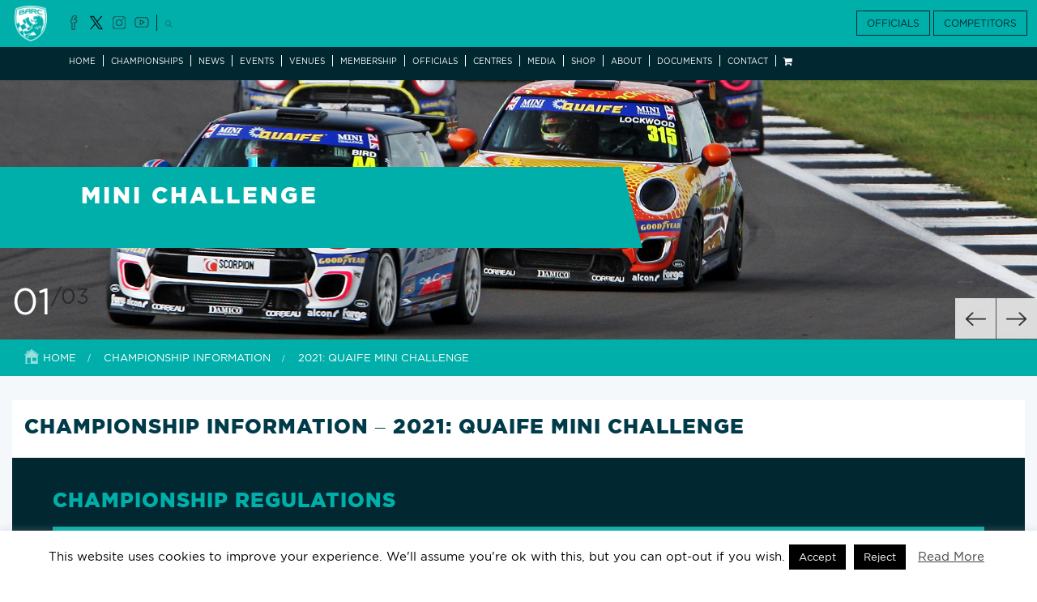

--- FILE ---
content_type: text/html; charset=UTF-8
request_url: https://www.barc.net/championship_informa/quaife-mini-challenge/
body_size: 15598
content:
<!DOCTYPE html>
<html lang="en-GB" class="no-js">
    <head>
        <meta charset="UTF-8">
		<meta name="google-site-verification" content="cA4a8IiGH5rWYI9WQSQqQVw1RGuqqHXfCA0Jv42LROc" />
        <meta name="viewport" content="width=device-width, initial-scale=1, maximum-scale=1" />
        <link rel="profile" href="http://gmpg.org/xfn/11">
        <link rel="pingback" href="https://www.barc.net/xmlrpc.php">
        <link rel="stylesheet" href="https://www.barc.net/wp-content/themes/barc/css/product-one.css">
        <!--[if lt IE 9]>
        <script src="https://www.barc.net/wp-content/themes/twentyfifteen/js/html5.js"></script>
        <![endif]-->
        <script>(function(html){html.className = html.className.replace(/\bno-js\b/,'js')})(document.documentElement);</script>
<title>2021: Quaife MINI CHALLENGE &#8211; Welcome to the BARC</title>
<meta name='robots' content='max-image-preview:large' />
<link rel='dns-prefetch' href='//www.barc.net' />
<link rel='dns-prefetch' href='//maxcdn.bootstrapcdn.com' />
<link rel="alternate" type="application/rss+xml" title="Welcome to the BARC &raquo; Feed" href="https://www.barc.net/feed/" />
<link rel="alternate" type="application/rss+xml" title="Welcome to the BARC &raquo; Comments Feed" href="https://www.barc.net/comments/feed/" />
<link rel="alternate" title="oEmbed (JSON)" type="application/json+oembed" href="https://www.barc.net/wp-json/oembed/1.0/embed?url=https%3A%2F%2Fwww.barc.net%2Fchampionship_informa%2Fquaife-mini-challenge%2F" />
<link rel="alternate" title="oEmbed (XML)" type="text/xml+oembed" href="https://www.barc.net/wp-json/oembed/1.0/embed?url=https%3A%2F%2Fwww.barc.net%2Fchampionship_informa%2Fquaife-mini-challenge%2F&#038;format=xml" />
<style id='wp-img-auto-sizes-contain-inline-css'>
img:is([sizes=auto i],[sizes^="auto," i]){contain-intrinsic-size:3000px 1500px}
/*# sourceURL=wp-img-auto-sizes-contain-inline-css */
</style>
<style id='wp-emoji-styles-inline-css'>

	img.wp-smiley, img.emoji {
		display: inline !important;
		border: none !important;
		box-shadow: none !important;
		height: 1em !important;
		width: 1em !important;
		margin: 0 0.07em !important;
		vertical-align: -0.1em !important;
		background: none !important;
		padding: 0 !important;
	}
/*# sourceURL=wp-emoji-styles-inline-css */
</style>
<link rel='stylesheet' id='wp-block-library-css' href='https://www.barc.net/wp-includes/css/dist/block-library/style.css' media='all' />
<link rel='stylesheet' id='wc-blocks-style-css' href='https://www.barc.net/wp-content/plugins/woocommerce/assets/client/blocks/wc-blocks.css' media='all' />
<style id='global-styles-inline-css'>
:root{--wp--preset--aspect-ratio--square: 1;--wp--preset--aspect-ratio--4-3: 4/3;--wp--preset--aspect-ratio--3-4: 3/4;--wp--preset--aspect-ratio--3-2: 3/2;--wp--preset--aspect-ratio--2-3: 2/3;--wp--preset--aspect-ratio--16-9: 16/9;--wp--preset--aspect-ratio--9-16: 9/16;--wp--preset--color--black: #000000;--wp--preset--color--cyan-bluish-gray: #abb8c3;--wp--preset--color--white: #fff;--wp--preset--color--pale-pink: #f78da7;--wp--preset--color--vivid-red: #cf2e2e;--wp--preset--color--luminous-vivid-orange: #ff6900;--wp--preset--color--luminous-vivid-amber: #fcb900;--wp--preset--color--light-green-cyan: #7bdcb5;--wp--preset--color--vivid-green-cyan: #00d084;--wp--preset--color--pale-cyan-blue: #8ed1fc;--wp--preset--color--vivid-cyan-blue: #0693e3;--wp--preset--color--vivid-purple: #9b51e0;--wp--preset--color--dark-gray: #111;--wp--preset--color--light-gray: #f1f1f1;--wp--preset--color--yellow: #f4ca16;--wp--preset--color--dark-brown: #352712;--wp--preset--color--medium-pink: #e53b51;--wp--preset--color--light-pink: #ffe5d1;--wp--preset--color--dark-purple: #2e2256;--wp--preset--color--purple: #674970;--wp--preset--color--blue-gray: #22313f;--wp--preset--color--bright-blue: #55c3dc;--wp--preset--color--light-blue: #e9f2f9;--wp--preset--gradient--vivid-cyan-blue-to-vivid-purple: linear-gradient(135deg,rgb(6,147,227) 0%,rgb(155,81,224) 100%);--wp--preset--gradient--light-green-cyan-to-vivid-green-cyan: linear-gradient(135deg,rgb(122,220,180) 0%,rgb(0,208,130) 100%);--wp--preset--gradient--luminous-vivid-amber-to-luminous-vivid-orange: linear-gradient(135deg,rgb(252,185,0) 0%,rgb(255,105,0) 100%);--wp--preset--gradient--luminous-vivid-orange-to-vivid-red: linear-gradient(135deg,rgb(255,105,0) 0%,rgb(207,46,46) 100%);--wp--preset--gradient--very-light-gray-to-cyan-bluish-gray: linear-gradient(135deg,rgb(238,238,238) 0%,rgb(169,184,195) 100%);--wp--preset--gradient--cool-to-warm-spectrum: linear-gradient(135deg,rgb(74,234,220) 0%,rgb(151,120,209) 20%,rgb(207,42,186) 40%,rgb(238,44,130) 60%,rgb(251,105,98) 80%,rgb(254,248,76) 100%);--wp--preset--gradient--blush-light-purple: linear-gradient(135deg,rgb(255,206,236) 0%,rgb(152,150,240) 100%);--wp--preset--gradient--blush-bordeaux: linear-gradient(135deg,rgb(254,205,165) 0%,rgb(254,45,45) 50%,rgb(107,0,62) 100%);--wp--preset--gradient--luminous-dusk: linear-gradient(135deg,rgb(255,203,112) 0%,rgb(199,81,192) 50%,rgb(65,88,208) 100%);--wp--preset--gradient--pale-ocean: linear-gradient(135deg,rgb(255,245,203) 0%,rgb(182,227,212) 50%,rgb(51,167,181) 100%);--wp--preset--gradient--electric-grass: linear-gradient(135deg,rgb(202,248,128) 0%,rgb(113,206,126) 100%);--wp--preset--gradient--midnight: linear-gradient(135deg,rgb(2,3,129) 0%,rgb(40,116,252) 100%);--wp--preset--gradient--dark-gray-gradient-gradient: linear-gradient(90deg, rgba(17,17,17,1) 0%, rgba(42,42,42,1) 100%);--wp--preset--gradient--light-gray-gradient: linear-gradient(90deg, rgba(241,241,241,1) 0%, rgba(215,215,215,1) 100%);--wp--preset--gradient--white-gradient: linear-gradient(90deg, rgba(255,255,255,1) 0%, rgba(230,230,230,1) 100%);--wp--preset--gradient--yellow-gradient: linear-gradient(90deg, rgba(244,202,22,1) 0%, rgba(205,168,10,1) 100%);--wp--preset--gradient--dark-brown-gradient: linear-gradient(90deg, rgba(53,39,18,1) 0%, rgba(91,67,31,1) 100%);--wp--preset--gradient--medium-pink-gradient: linear-gradient(90deg, rgba(229,59,81,1) 0%, rgba(209,28,51,1) 100%);--wp--preset--gradient--light-pink-gradient: linear-gradient(90deg, rgba(255,229,209,1) 0%, rgba(255,200,158,1) 100%);--wp--preset--gradient--dark-purple-gradient: linear-gradient(90deg, rgba(46,34,86,1) 0%, rgba(66,48,123,1) 100%);--wp--preset--gradient--purple-gradient: linear-gradient(90deg, rgba(103,73,112,1) 0%, rgba(131,93,143,1) 100%);--wp--preset--gradient--blue-gray-gradient: linear-gradient(90deg, rgba(34,49,63,1) 0%, rgba(52,75,96,1) 100%);--wp--preset--gradient--bright-blue-gradient: linear-gradient(90deg, rgba(85,195,220,1) 0%, rgba(43,180,211,1) 100%);--wp--preset--gradient--light-blue-gradient: linear-gradient(90deg, rgba(233,242,249,1) 0%, rgba(193,218,238,1) 100%);--wp--preset--font-size--small: 13px;--wp--preset--font-size--medium: 20px;--wp--preset--font-size--large: 36px;--wp--preset--font-size--x-large: 42px;--wp--preset--spacing--20: 0.44rem;--wp--preset--spacing--30: 0.67rem;--wp--preset--spacing--40: 1rem;--wp--preset--spacing--50: 1.5rem;--wp--preset--spacing--60: 2.25rem;--wp--preset--spacing--70: 3.38rem;--wp--preset--spacing--80: 5.06rem;--wp--preset--shadow--natural: 6px 6px 9px rgba(0, 0, 0, 0.2);--wp--preset--shadow--deep: 12px 12px 50px rgba(0, 0, 0, 0.4);--wp--preset--shadow--sharp: 6px 6px 0px rgba(0, 0, 0, 0.2);--wp--preset--shadow--outlined: 6px 6px 0px -3px rgb(255, 255, 255), 6px 6px rgb(0, 0, 0);--wp--preset--shadow--crisp: 6px 6px 0px rgb(0, 0, 0);}:where(.is-layout-flex){gap: 0.5em;}:where(.is-layout-grid){gap: 0.5em;}body .is-layout-flex{display: flex;}.is-layout-flex{flex-wrap: wrap;align-items: center;}.is-layout-flex > :is(*, div){margin: 0;}body .is-layout-grid{display: grid;}.is-layout-grid > :is(*, div){margin: 0;}:where(.wp-block-columns.is-layout-flex){gap: 2em;}:where(.wp-block-columns.is-layout-grid){gap: 2em;}:where(.wp-block-post-template.is-layout-flex){gap: 1.25em;}:where(.wp-block-post-template.is-layout-grid){gap: 1.25em;}.has-black-color{color: var(--wp--preset--color--black) !important;}.has-cyan-bluish-gray-color{color: var(--wp--preset--color--cyan-bluish-gray) !important;}.has-white-color{color: var(--wp--preset--color--white) !important;}.has-pale-pink-color{color: var(--wp--preset--color--pale-pink) !important;}.has-vivid-red-color{color: var(--wp--preset--color--vivid-red) !important;}.has-luminous-vivid-orange-color{color: var(--wp--preset--color--luminous-vivid-orange) !important;}.has-luminous-vivid-amber-color{color: var(--wp--preset--color--luminous-vivid-amber) !important;}.has-light-green-cyan-color{color: var(--wp--preset--color--light-green-cyan) !important;}.has-vivid-green-cyan-color{color: var(--wp--preset--color--vivid-green-cyan) !important;}.has-pale-cyan-blue-color{color: var(--wp--preset--color--pale-cyan-blue) !important;}.has-vivid-cyan-blue-color{color: var(--wp--preset--color--vivid-cyan-blue) !important;}.has-vivid-purple-color{color: var(--wp--preset--color--vivid-purple) !important;}.has-black-background-color{background-color: var(--wp--preset--color--black) !important;}.has-cyan-bluish-gray-background-color{background-color: var(--wp--preset--color--cyan-bluish-gray) !important;}.has-white-background-color{background-color: var(--wp--preset--color--white) !important;}.has-pale-pink-background-color{background-color: var(--wp--preset--color--pale-pink) !important;}.has-vivid-red-background-color{background-color: var(--wp--preset--color--vivid-red) !important;}.has-luminous-vivid-orange-background-color{background-color: var(--wp--preset--color--luminous-vivid-orange) !important;}.has-luminous-vivid-amber-background-color{background-color: var(--wp--preset--color--luminous-vivid-amber) !important;}.has-light-green-cyan-background-color{background-color: var(--wp--preset--color--light-green-cyan) !important;}.has-vivid-green-cyan-background-color{background-color: var(--wp--preset--color--vivid-green-cyan) !important;}.has-pale-cyan-blue-background-color{background-color: var(--wp--preset--color--pale-cyan-blue) !important;}.has-vivid-cyan-blue-background-color{background-color: var(--wp--preset--color--vivid-cyan-blue) !important;}.has-vivid-purple-background-color{background-color: var(--wp--preset--color--vivid-purple) !important;}.has-black-border-color{border-color: var(--wp--preset--color--black) !important;}.has-cyan-bluish-gray-border-color{border-color: var(--wp--preset--color--cyan-bluish-gray) !important;}.has-white-border-color{border-color: var(--wp--preset--color--white) !important;}.has-pale-pink-border-color{border-color: var(--wp--preset--color--pale-pink) !important;}.has-vivid-red-border-color{border-color: var(--wp--preset--color--vivid-red) !important;}.has-luminous-vivid-orange-border-color{border-color: var(--wp--preset--color--luminous-vivid-orange) !important;}.has-luminous-vivid-amber-border-color{border-color: var(--wp--preset--color--luminous-vivid-amber) !important;}.has-light-green-cyan-border-color{border-color: var(--wp--preset--color--light-green-cyan) !important;}.has-vivid-green-cyan-border-color{border-color: var(--wp--preset--color--vivid-green-cyan) !important;}.has-pale-cyan-blue-border-color{border-color: var(--wp--preset--color--pale-cyan-blue) !important;}.has-vivid-cyan-blue-border-color{border-color: var(--wp--preset--color--vivid-cyan-blue) !important;}.has-vivid-purple-border-color{border-color: var(--wp--preset--color--vivid-purple) !important;}.has-vivid-cyan-blue-to-vivid-purple-gradient-background{background: var(--wp--preset--gradient--vivid-cyan-blue-to-vivid-purple) !important;}.has-light-green-cyan-to-vivid-green-cyan-gradient-background{background: var(--wp--preset--gradient--light-green-cyan-to-vivid-green-cyan) !important;}.has-luminous-vivid-amber-to-luminous-vivid-orange-gradient-background{background: var(--wp--preset--gradient--luminous-vivid-amber-to-luminous-vivid-orange) !important;}.has-luminous-vivid-orange-to-vivid-red-gradient-background{background: var(--wp--preset--gradient--luminous-vivid-orange-to-vivid-red) !important;}.has-very-light-gray-to-cyan-bluish-gray-gradient-background{background: var(--wp--preset--gradient--very-light-gray-to-cyan-bluish-gray) !important;}.has-cool-to-warm-spectrum-gradient-background{background: var(--wp--preset--gradient--cool-to-warm-spectrum) !important;}.has-blush-light-purple-gradient-background{background: var(--wp--preset--gradient--blush-light-purple) !important;}.has-blush-bordeaux-gradient-background{background: var(--wp--preset--gradient--blush-bordeaux) !important;}.has-luminous-dusk-gradient-background{background: var(--wp--preset--gradient--luminous-dusk) !important;}.has-pale-ocean-gradient-background{background: var(--wp--preset--gradient--pale-ocean) !important;}.has-electric-grass-gradient-background{background: var(--wp--preset--gradient--electric-grass) !important;}.has-midnight-gradient-background{background: var(--wp--preset--gradient--midnight) !important;}.has-small-font-size{font-size: var(--wp--preset--font-size--small) !important;}.has-medium-font-size{font-size: var(--wp--preset--font-size--medium) !important;}.has-large-font-size{font-size: var(--wp--preset--font-size--large) !important;}.has-x-large-font-size{font-size: var(--wp--preset--font-size--x-large) !important;}
/*# sourceURL=global-styles-inline-css */
</style>
<style id='core-block-supports-inline-css'>
/**
 * Core styles: block-supports
 */

/*# sourceURL=core-block-supports-inline-css */
</style>

<style id='classic-theme-styles-inline-css'>
/**
 * These rules are needed for backwards compatibility.
 * They should match the button element rules in the base theme.json file.
 */
.wp-block-button__link {
	color: #ffffff;
	background-color: #32373c;
	border-radius: 9999px; /* 100% causes an oval, but any explicit but really high value retains the pill shape. */

	/* This needs a low specificity so it won't override the rules from the button element if defined in theme.json. */
	box-shadow: none;
	text-decoration: none;

	/* The extra 2px are added to size solids the same as the outline versions.*/
	padding: calc(0.667em + 2px) calc(1.333em + 2px);

	font-size: 1.125em;
}

.wp-block-file__button {
	background: #32373c;
	color: #ffffff;
	text-decoration: none;
}

/*# sourceURL=/wp-includes/css/classic-themes.css */
</style>
<link rel='stylesheet' id='cookie-law-info-css' href='https://www.barc.net/wp-content/plugins/cookie-law-info/legacy/public/css/cookie-law-info-public.css' media='all' />
<link rel='stylesheet' id='cookie-law-info-gdpr-css' href='https://www.barc.net/wp-content/plugins/cookie-law-info/legacy/public/css/cookie-law-info-gdpr.css' media='all' />
<link rel='stylesheet' id='news-css' href='https://www.barc.net/wp-content/plugins/simple-news/css/news.css' media='all' />
<link rel='stylesheet' id='woocommerce-layout-css' href='https://www.barc.net/wp-content/plugins/woocommerce/assets/css/woocommerce-layout.css' media='all' />
<link rel='stylesheet' id='woocommerce-smallscreen-css' href='https://www.barc.net/wp-content/plugins/woocommerce/assets/css/woocommerce-smallscreen.css' media='only screen and (max-width: 768px)' />
<link rel='stylesheet' id='woocommerce-general-css' href='https://www.barc.net/wp-content/plugins/woocommerce/assets/css/woocommerce.css' media='all' />
<style id='woocommerce-inline-inline-css'>
.woocommerce form .form-row .required { visibility: visible; }
/*# sourceURL=woocommerce-inline-inline-css */
</style>
<link rel='stylesheet' id='main-style-css' href='https://www.barc.net/wp-content/themes/twentyfifteen/style.css' media='all' />
<link rel='stylesheet' id='bootstrap-style-css' href='https://www.barc.net/wp-content/themes/barc/css/bootstrap.css' media='all' />
<link rel='stylesheet' id='owl-min-style-css' href='https://www.barc.net/wp-content/themes/barc/css/owl.carousel.css' media='all' />
<link rel='stylesheet' id='child-style-css' href='https://www.barc.net/wp-content/themes/barc/css/style.css?temp=23&#038;ver=6.9' media='all' />
<link rel='stylesheet' id='custom-style-css' href='https://www.barc.net/wp-content/themes/barc/css/custom.css?temp=987654&#038;ver=6.9' media='all' />
<link rel='stylesheet' id='font-awesome-style-css' href='https://maxcdn.bootstrapcdn.com/font-awesome/4.4.0/css/font-awesome.min.css' media='all' />
<link rel='stylesheet' id='fancybox-style-css' href='https://www.barc.net/wp-content/themes/barc/js/fancybox/jquery.fancybox.css?v=2.1.5&#038;ver=6.9' media='all' />
<link rel='stylesheet' id='twentyfifteen-fonts-css' href='https://www.barc.net/wp-content/themes/twentyfifteen/assets/fonts/noto-sans-plus-noto-serif-plus-inconsolata.css' media='all' />
<link rel='stylesheet' id='genericons-css' href='https://www.barc.net/wp-content/themes/twentyfifteen/genericons/genericons.css' media='all' />
<link rel='stylesheet' id='twentyfifteen-style-css' href='https://www.barc.net/wp-content/themes/barc/style.css' media='all' />
<link rel='stylesheet' id='twentyfifteen-block-style-css' href='https://www.barc.net/wp-content/themes/twentyfifteen/css/blocks.css' media='all' />
<script src="https://www.barc.net/wp-includes/js/jquery/jquery.js" id="jquery-core-js"></script>
<script src="https://www.barc.net/wp-includes/js/jquery/jquery-migrate.js" id="jquery-migrate-js"></script>
<script id="cookie-law-info-js-extra">
var Cli_Data = {"nn_cookie_ids":[],"cookielist":[],"non_necessary_cookies":[],"ccpaEnabled":"","ccpaRegionBased":"","ccpaBarEnabled":"","strictlyEnabled":["necessary","obligatoire"],"ccpaType":"gdpr","js_blocking":"","custom_integration":"","triggerDomRefresh":"","secure_cookies":""};
var cli_cookiebar_settings = {"animate_speed_hide":"500","animate_speed_show":"500","background":"#FFF","border":"#b1a6a6c2","border_on":"","button_1_button_colour":"#000","button_1_button_hover":"#000000","button_1_link_colour":"#fff","button_1_as_button":"1","button_1_new_win":"","button_2_button_colour":"#333","button_2_button_hover":"#292929","button_2_link_colour":"#444","button_2_as_button":"","button_2_hidebar":"","button_3_button_colour":"#000","button_3_button_hover":"#000000","button_3_link_colour":"#fff","button_3_as_button":"1","button_3_new_win":"","button_4_button_colour":"#000","button_4_button_hover":"#000000","button_4_link_colour":"#fff","button_4_as_button":"1","button_7_button_colour":"#61a229","button_7_button_hover":"#4e8221","button_7_link_colour":"#fff","button_7_as_button":"1","button_7_new_win":"","font_family":"inherit","header_fix":"","notify_animate_hide":"1","notify_animate_show":"","notify_div_id":"#cookie-law-info-bar","notify_position_horizontal":"right","notify_position_vertical":"bottom","scroll_close":"","scroll_close_reload":"","accept_close_reload":"","reject_close_reload":"","showagain_tab":"1","showagain_background":"#fff","showagain_border":"#000","showagain_div_id":"#cookie-law-info-again","showagain_x_position":"100px","text":"#000","show_once_yn":"","show_once":"10000","logging_on":"","as_popup":"","popup_overlay":"1","bar_heading_text":"","cookie_bar_as":"banner","popup_showagain_position":"bottom-right","widget_position":"left"};
var log_object = {"ajax_url":"https://www.barc.net/wp-admin/admin-ajax.php"};
//# sourceURL=cookie-law-info-js-extra
</script>
<script src="https://www.barc.net/wp-content/plugins/cookie-law-info/legacy/public/js/cookie-law-info-public.js" id="cookie-law-info-js"></script>
<script src="https://www.barc.net/wp-content/plugins/woocommerce/assets/js/jquery-blockui/jquery.blockUI.js" id="wc-jquery-blockui-js" defer data-wp-strategy="defer"></script>
<script id="wc-add-to-cart-js-extra">
var wc_add_to_cart_params = {"ajax_url":"/wp-admin/admin-ajax.php","wc_ajax_url":"/?wc-ajax=%%endpoint%%","i18n_view_cart":"View basket","cart_url":"https://www.barc.net/cart/","is_cart":"","cart_redirect_after_add":"no"};
//# sourceURL=wc-add-to-cart-js-extra
</script>
<script src="https://www.barc.net/wp-content/plugins/woocommerce/assets/js/frontend/add-to-cart.js" id="wc-add-to-cart-js" defer data-wp-strategy="defer"></script>
<script src="https://www.barc.net/wp-content/plugins/woocommerce/assets/js/js-cookie/js.cookie.js" id="wc-js-cookie-js" defer data-wp-strategy="defer"></script>
<script id="woocommerce-js-extra">
var woocommerce_params = {"ajax_url":"/wp-admin/admin-ajax.php","wc_ajax_url":"/?wc-ajax=%%endpoint%%","i18n_password_show":"Show password","i18n_password_hide":"Hide password"};
//# sourceURL=woocommerce-js-extra
</script>
<script src="https://www.barc.net/wp-content/plugins/woocommerce/assets/js/frontend/woocommerce.js" id="woocommerce-js" defer data-wp-strategy="defer"></script>
<script src="https://www.barc.net/wp-content/themes/barc/js/bootstrap.min.js" id="bootstrap-js-js"></script>
<script src="https://www.barc.net/wp-content/themes/barc/js/owl.carousel.js" id="owl-js-js"></script>
<script src="https://www.barc.net/wp-content/themes/barc/js/bootstrap-portfilter.min.js" id="portfilter-js-js"></script>
<script src="https://www.barc.net/wp-content/themes/barc/js/custom.js?a=987654&amp;ver=6.9" id="custom-js-js"></script>
<script src="https://www.barc.net/wp-content/themes/barc/js/fancybox/jquery.fancybox.pack.js?v=2.1.5&amp;ver=6.9" id="fancybox-js-js"></script>
<script id="twentyfifteen-script-js-extra">
var screenReaderText = {"expand":"\u003Cspan class=\"screen-reader-text\"\u003Eexpand child menu\u003C/span\u003E","collapse":"\u003Cspan class=\"screen-reader-text\"\u003Ecollapse child menu\u003C/span\u003E"};
//# sourceURL=twentyfifteen-script-js-extra
</script>
<script src="https://www.barc.net/wp-content/themes/twentyfifteen/js/functions.js" id="twentyfifteen-script-js" defer data-wp-strategy="defer"></script>
<link rel="https://api.w.org/" href="https://www.barc.net/wp-json/" /><link rel="alternate" title="JSON" type="application/json" href="https://www.barc.net/wp-json/wp/v2/championship_informa/11159" /><link rel="EditURI" type="application/rsd+xml" title="RSD" href="https://www.barc.net/xmlrpc.php?rsd" />
<meta name="generator" content="WordPress 6.9" />
<meta name="generator" content="WooCommerce 10.4.3" />
<link rel="canonical" href="https://www.barc.net/championship_informa/quaife-mini-challenge/" />
<link rel='shortlink' href='https://www.barc.net/?p=11159' />

		<!-- GA Google Analytics @ https://m0n.co/ga -->
		<script>
			(function(i,s,o,g,r,a,m){i['GoogleAnalyticsObject']=r;i[r]=i[r]||function(){
			(i[r].q=i[r].q||[]).push(arguments)},i[r].l=1*new Date();a=s.createElement(o),
			m=s.getElementsByTagName(o)[0];a.async=1;a.src=g;m.parentNode.insertBefore(a,m)
			})(window,document,'script','https://www.google-analytics.com/analytics.js','ga');
			ga('create', 'G-EE4SVCLHDL', 'auto');
			ga('set', 'forceSSL', true);
			ga('send', 'pageview');
		</script>

		<noscript><style>.woocommerce-product-gallery{ opacity: 1 !important; }</style></noscript>
	<style>.recentcomments a{display:inline !important;padding:0 !important;margin:0 !important;}</style><link rel="icon" href="https://www.barc.net/wp-content/uploads/2019/04/cropped-BARC-32x32.jpg" sizes="32x32" />
<link rel="icon" href="https://www.barc.net/wp-content/uploads/2019/04/cropped-BARC-192x192.jpg" sizes="192x192" />
<link rel="apple-touch-icon" href="https://www.barc.net/wp-content/uploads/2019/04/cropped-BARC-180x180.jpg" />
<meta name="msapplication-TileImage" content="https://www.barc.net/wp-content/uploads/2019/04/cropped-BARC-270x270.jpg" />
		<style id="wp-custom-css">
			/* Ensure the membership items are centered */
.member_type_item {
    text-align: center; /* Centers all inline elements */
    padding: 20px;
    display: flex;
    flex-direction: column;
    align-items: center;
}

/* Ensure the image is centered */
.member_type_item img {
    display: block;
    margin: 0 auto 15px auto; /* Centers the image horizontally */
    max-width: 100%; /* Ensures responsiveness */
    height: auto;
}

/* Style for section headings */
.member_type_item h5 {
    font-size: 1.8em;
    color: #003366;
    margin-bottom: 10px;
}

/* Ensure proper width and centering for all screen sizes */
.member_type_item {
    width: 100%; /* Makes sure it does not overflow */
    max-width: 350px; /* Keeps a good size on desktop */
    margin: 0 auto; /* Centers the entire block */
}

/* Mobile-specific styling */
@media (max-width: 768px) {
    .member_type_item {
        max-width: 90%; /* Allows more flexible width on smaller screens */
        padding: 15px; /* Adjust padding for smaller screens */
    }

    .col-md-4 {
        flex: 0 0 100%; /* Ensures full width for each membership box */
        max-width: 100%;
    }

    .row {
        justify-content: center; /* Centers items in the row */
        margin-left: 0;
        margin-right: 0;
    }
}
.m_dvider {
    display: none !important;
}
.member_type_item {
    border: none !important;
}

		</style>
		        <script> var STYLESHEET_DIRECTORY_URI = 'https://www.barc.net/wp-content/themes/barc';</script>
        <!-- Global site tag (gtag.js) - Google Analytics -->
        <script async src="https://www.googletagmanager.com/gtag/js?id=UA-22124823-1"></script>
        <script>
                    window.dataLayer = window.dataLayer || [];
                    function gtag() {
                        dataLayer.push(arguments);
                    }
                    gtag('js', new Date());

                    gtag('config', 'UA-22124823-1');
        </script>
		<!-- Global site tag (gtag.js) - Google Analytics -->
		<script async src="https://www.googletagmanager.com/gtag/js?id=UA-21451860-92"></script>
		<script>
		  window.dataLayer = window.dataLayer || [];
		  function gtag(){dataLayer.push(arguments);}
		  gtag('js', new Date());

		  gtag('config', 'UA-21451860-92');
		</script>
		<script async type='text/javascript' src='https://static.klaviyo.com/onsite/js/XiGTa5/klaviyo.js?company_id=XiGTa5'></script>
          <script type="text/javascript">
          //Initialize Klaviyo object on page load
          !function(){if(!window.klaviyo){window._klOnsite=window._klOnsite||[];try{window.klaviyo=new Proxy({},{get:function(n,i){return"push"===i?function(){var n;(n=window._klOnsite).push.apply(n,arguments)}:function(){for(var n=arguments.length,o=new Array(n),w=0;w<n;w++)o[w]=arguments[w];var t="function"==typeof o[o.length-1]?o.pop():void 0,e=new Promise((function(n){window._klOnsite.push([i].concat(o,[function(i){t&&t(i),n(i)}]))}));return e}}})}catch(n){window.klaviyo=window.klaviyo||[],window.klaviyo.push=function(){var n;(n=window._klOnsite).push.apply(n,arguments)}}}}(); </script>
    </head>

    <body class="wp-singular championship_informa-template-default single single-championship_informa postid-11159 wp-embed-responsive wp-theme-twentyfifteen wp-child-theme-barc theme-twentyfifteen woocommerce-no-js">
        <header>
            <div class="nav_sec">
                <div class="container-fluid">
                    <nav class="navbar navbar-default" role="navigation">
                        <div class="navbar-header">
                            <button type="button" class="navbar-toggle" data-toggle="collapse" data-target="#bs-example-navbar-collapse-1">
                                <span class="sr-only">Toggle navigation</span>
                                <span class="icon-bar"></span>
                                <span class="icon-bar"></span>
                                <span class="icon-bar"></span>
                            </button>
                            <a href="https://www.barc.net" class="navbar-brand">
                                                                    <img src="https://www.barc.net/wp-content/uploads/2018/09/logo.png" alt="Welcome to the BARC" />
                                                            </a>
                        </div>
                        <div class="rightside_btn">
                            <ul class="social">
                                                                                                                                            <a target="_blank" href="https://www.facebook.com/BARCHQ/" style="text-decoration:none"><li class="facebook"></li></a>
                                                                            <a target="_blank" href="https://twitter.com/OfficialBARCHQ" style="text-decoration:none"><li class="twitter"></li></a>
                                                                            <a target="_blank" href="https://www.instagram.com/officialbarc/" style="text-decoration:none"><li class="instagram"></li></a>
                                                                            <a target="_blank" href="https://www.youtube.com/channel/UCZf3wEugCbSW3GX9HvjPmRQ" style="text-decoration:none"><li class="youtube"></li></a>
                                                                                                    <a href="#">
                                    <li class="search search_btn"><img src="https://www.barc.net/wp-content/themes/barc/images/search_icon.png" alt="" /></li>
                                </a>
                            </ul>
                            <div class="btn_box">
                                <a target="_blank" href="https://barc.alphatiming.co.uk/users/sign_in" class="btn btn-info">OFFICIALS</a>
                                <a target="_blank" href="/competitor-registration/" class="btn btn-info">COMPETITORS</a>
                            </div>
                        </div>
                        <div class="collapse navbar-collapse" id="bs-example-navbar-collapse-1">
                            <div class="menu-headermenu-container"><ul id="menu-headermenu" class="nav navbar-nav"><li id="menu-item-42" class="menu-item menu-item-type-post_type menu-item-object-page menu-item-home menu-item-42"><a href="https://www.barc.net/">Home</a></li>
<li id="menu-item-44" class="menu-item menu-item-type-post_type menu-item-object-page menu-item-44"><a href="https://www.barc.net/championships/">Championships</a></li>
<li id="menu-item-3448" class="menu-item menu-item-type-post_type menu-item-object-page menu-item-3448"><a href="https://www.barc.net/latest-news/">News</a></li>
<li id="menu-item-3452" class="menu-item menu-item-type-post_type menu-item-object-page menu-item-3452"><a href="https://www.barc.net/events/">Events</a></li>
<li id="menu-item-46" class="menu-item menu-item-type-post_type menu-item-object-page menu-item-46"><a href="https://www.barc.net/venues/">Venues</a></li>
<li id="menu-item-47" class="menu-item menu-item-type-post_type menu-item-object-page menu-item-47"><a href="https://www.barc.net/membership/">Membership</a></li>
<li id="menu-item-48" class="menu-item menu-item-type-post_type menu-item-object-page menu-item-48"><a href="https://www.barc.net/marshals/">Officials</a></li>
<li id="menu-item-1533" class="menu-item menu-item-type-post_type menu-item-object-page menu-item-1533"><a href="https://www.barc.net/barc-centres/">Centres</a></li>
<li id="menu-item-2724" class="menu-item menu-item-type-post_type menu-item-object-page menu-item-2724"><a href="https://www.barc.net/media-2/">Media</a></li>
<li id="menu-item-3330" class="menu-item menu-item-type-post_type menu-item-object-page menu-item-3330"><a href="https://www.barc.net/shop/">Shop</a></li>
<li id="menu-item-51" class="menu-item menu-item-type-post_type menu-item-object-page menu-item-51"><a href="https://www.barc.net/about/">About</a></li>
<li id="menu-item-12384" class="menu-item menu-item-type-post_type menu-item-object-documents menu-item-12384"><a href="https://www.barc.net/documents/barc-hq-documents/">Documents</a></li>
<li id="menu-item-52" class="menu-item menu-item-type-post_type menu-item-object-page menu-item-52"><a href="https://www.barc.net/contact/">Contact</a></li>
<li id="menu-item-12281" class="menu-item menu-item-type-post_type menu-item-object-page menu-item-12281"><a href="https://www.barc.net/cart/"><i class="fa fa-shopping-cart" aria-hidden="true"></i></a></li>
</ul></div>                        </div>

                    </nav>
                </div>
                <div id="search_open" class="search_box_area" style="display:none">
                    <form action="https://www.barc.net" method="GET">
                        <div class="search_box">
                            <input type="text" class="form-control" name="s"value="" placeholder="Search here..." />
                            <button type="submit" class="btn btn-search"><i class="fa fa-search"></i></button>
                        </div>
                    </form>
                </div>
            </div>
        </header>
        <div class="clearfix"></div>

   	        <!--innerpage_slider-->
        <section>
            <div class="innerpage_slider">
                <div class="container-fluid">

                    <div class="main_slider owl-carousel noticebord" data-owl-loop="0">
                                                    <div class="item">
                                <img src="https://www.barc.net/wp-content/uploads/2019/12/Mini-Challenge-2020-1.jpg" alt="" width="100%" />
                                <div class="caption">
                                    <div class="title_blue_bg">MINI CHALLENGE<div class="rightarrow"></div></div>
                                    <div class="number">01<sup>/03</sup></div>
                                </div>
                            </div>
                                                        <div class="item">
                                <img src="https://www.barc.net/wp-content/uploads/2019/12/Mini-Challenge-2020-2.jpg" alt="" width="100%" />
                                <div class="caption">
                                    <div class="title_blue_bg">MINI CHALLENGE<div class="rightarrow"></div></div>
                                    <div class="number">02<sup>/03</sup></div>
                                </div>
                            </div>
                                                        <div class="item">
                                <img src="https://www.barc.net/wp-content/uploads/2019/12/Mini-Challenge-2020-3.jpg" alt="" width="100%" />
                                <div class="caption">
                                    <div class="title_blue_bg">MINI CHALLENGE<div class="rightarrow"></div></div>
                                    <div class="number">03<sup>/03</sup></div>
                                </div>
                            </div>
                                                </div>

                </div>
            </div>
        </section>
        <div class="clearfix"></div>
    

<!--breadcrumb_sec-->
<section>
    <div class="breadcrumb_sec">
        <div class="container-fluid">
            <ol class="breadcrumb">
                <li><a href="https://www.barc.net"><img src="https://www.barc.net/wp-content/themes/barc/images/home_icon.png" alt="" />Home</a></li>
                <li><a href="javascript:;">CHAMPIONSHIP INFORMATION</a></li>
                <li class="active">2021: Quaife MINI CHALLENGE</li>
            </ol>
        </div>
    </div>
</section>
<div class="clearfix"></div>

<section class="top_bg_grey">
	<div class="virtual_noticeboard">
		<div class="container">
			<div class="white_bg_content">
				<h2>CHAMPIONSHIP INFORMATION – 2021: Quaife MINI CHALLENGE</h2>
				<div>
	                <div class="row md_0">
	                    <div class="col-md-7 col-sm-12 pd_0">
	                        <div>
	                            	                        </div>
	                    </div>
	                </div>
	            </div>
	        </div>
		</div>
	</div>
</section>
<section class="bottom_bg_grey">
	<div class="virtual_noticeboard_details">
		<div class="container">
						<div class="odd">
				<h2>Championship Regulations</h2>
				<div class="virtual_noticeboard_section">
					<div class="white_bg_content">
												<div class="row aligned-row">
							<div class="col-md-6 col-sm-8 col-xs-12">
								<div class="border-bottom">
									<h4>MINI CHALLENGE 2021 Sporting Regulations</h4>
								</div>
							</div>
							<div class="col-md-6 col-sm-4 col-xs-12">
								<div class="position_set">
																			<a target="_blank" href="https://www.barc.net/wp-content/uploads/2021/05/2021-Quaife-MINI-CHALLENGE-Regulations-Issue-1-Clean.pdf" class="btn noticeboard btn-download">CLICK TO VIEW</a>
																	</div>
							</div>
						</div>
												<div class="row aligned-row">
							<div class="col-md-6 col-sm-8 col-xs-12">
								<div class="border-bottom">
									<h4>Mini Challenge Bulletin 1 - Published 24 June</h4>
								</div>
							</div>
							<div class="col-md-6 col-sm-4 col-xs-12">
								<div class="position_set">
																			<a target="_blank" href="https://www.barc.net/wp-content/uploads/2021/06/MINI-CHALLENGE-Bulletin-2021-1.pdf" class="btn noticeboard btn-download">CLICK TO VIEW</a>
																	</div>
							</div>
						</div>
											</div>
				</div>
			</div>
									<div class="even">
				<h2>Championship Points</h2>
				<div class="virtual_noticeboard_section">
					<div class="white_bg_content">
												<div class="row aligned-row">
							<div class="col-md-6 col-sm-8 col-xs-12">
								<div class="border-bottom">
									<h4>MINI CHALLENGE 2021 Championship Standings</h4>
								</div>
							</div>
							<div class="col-md-6 col-sm-4 col-xs-12">
								<div class="position_set">
																			<a target="_blank" href="https://www.tsl-timing.com/file/?f=TOCA/2021/214203ptsjcm.pdf" class="btn noticeboard btn-download">CLICK TO VIEW</a>
																	</div>
							</div>
						</div>
											</div>
				</div>
			</div>
									<div class="odd">
				<h2>2021 Events Results</h2>
				<div class="virtual_noticeboard_section">
					<div class="white_bg_content">
												<div class="row aligned-row">
							<div class="col-md-6 col-sm-8 col-xs-12">
								<div class="border-bottom">
									<h4>June 12/13 - Snetterton 300</h4>
								</div>
							</div>
							<div class="col-md-6 col-sm-4 col-xs-12">
								<div class="position_set">
																			<a target="_blank" href="https://www.tsl-timing.com/file/?f=TOCA/2021/212303jcm.pdf" class="btn noticeboard btn-download">CLICK TO VIEW</a>
																	</div>
							</div>
						</div>
												<div class="row aligned-row">
							<div class="col-md-6 col-sm-8 col-xs-12">
								<div class="border-bottom">
									<h4>June 26/27 - Brands Hatch Indy</h4>
								</div>
							</div>
							<div class="col-md-6 col-sm-4 col-xs-12">
								<div class="position_set">
																			<a target="_blank" href="https://www.tsl-timing.com/file/?f=TOCA/2021/212503jcm.pdf" class="btn noticeboard btn-download">CLICK TO VIEW</a>
																	</div>
							</div>
						</div>
												<div class="row aligned-row">
							<div class="col-md-6 col-sm-8 col-xs-12">
								<div class="border-bottom">
									<h4>July 31/August 1 - Oulton Park</h4>
								</div>
							</div>
							<div class="col-md-6 col-sm-4 col-xs-12">
								<div class="position_set">
																			<a target="_blank" href="https://www.tsl-timing.com/file/?f=TOCA/2021/213003jcm.pdf" class="btn noticeboard btn-download">CLICK TO VIEW</a>
																	</div>
							</div>
						</div>
												<div class="row aligned-row">
							<div class="col-md-6 col-sm-8 col-xs-12">
								<div class="border-bottom">
									<h4>August 14/15 - Knockhill</h4>
								</div>
							</div>
							<div class="col-md-6 col-sm-4 col-xs-12">
								<div class="position_set">
																			<a target="_blank" href="https://www.tsl-timing.com/file/?f=TOCA/2021/213203jcm.pdf" class="btn noticeboard btn-download">CLICK TO VIEW</a>
																	</div>
							</div>
						</div>
												<div class="row aligned-row">
							<div class="col-md-6 col-sm-8 col-xs-12">
								<div class="border-bottom">
									<h4>September 18/19 - Croft</h4>
								</div>
							</div>
							<div class="col-md-6 col-sm-4 col-xs-12">
								<div class="position_set">
																			<a target="_blank" href="https://www.tsl-timing.com/file/?f=TOCA/2021/213703jcm.pdf" class="btn noticeboard btn-download">CLICK TO VIEW</a>
																	</div>
							</div>
						</div>
												<div class="row aligned-row">
							<div class="col-md-6 col-sm-8 col-xs-12">
								<div class="border-bottom">
									<h4>October 9/10 - Donington Park</h4>
								</div>
							</div>
							<div class="col-md-6 col-sm-4 col-xs-12">
								<div class="position_set">
																			<a target="_blank" href="https://www.tsl-timing.com/file/?f=TOCA/2021/214003jcm.pdf" class="btn noticeboard btn-download">CLICK TO VIEW</a>
																	</div>
							</div>
						</div>
												<div class="row aligned-row">
							<div class="col-md-6 col-sm-8 col-xs-12">
								<div class="border-bottom">
									<h4>October 23/24 - Brands Hatch Grand Prix</h4>
								</div>
							</div>
							<div class="col-md-6 col-sm-4 col-xs-12">
								<div class="position_set">
																			<a target="_blank" href="https://www.tsl-timing.com/file/?f=TOCA/2021/214203jcm.pdf" class="btn noticeboard btn-download">CLICK TO VIEW</a>
																	</div>
							</div>
						</div>
											</div>
				</div>
			</div>
								</div>
	</div>
</section>


<!--footer-->
<footer>
    <div class="footer_bg">
        <div class="container">
            <div class="row">
                <div class="col-md-2 ">
                    <div class="footer_logo">
                        <a href="https://www.barc.net" class="">
                                                            <img src="https://www.barc.net/wp-content/uploads/2018/09/logo.png" alt="Welcome to the BARC" />
                                                    </a>
                    </div>
                </div>
                <div class="col-md-7">
                    <div class="footer_menu_1_cnt">
                        <h3>NAVIGATION</h3>
                        <div class="menu-footermenu1-container"><ul id="menu-footermenu1" class=""><li id="menu-item-3447" class="menu-item menu-item-type-post_type menu-item-object-page menu-item-3447"><a href="https://www.barc.net/latest-news/">News</a></li>
<li id="menu-item-3453" class="menu-item menu-item-type-post_type menu-item-object-page menu-item-3453"><a href="https://www.barc.net/events/">Events</a></li>
<li id="menu-item-81" class="menu-item menu-item-type-post_type menu-item-object-page menu-item-81"><a href="https://www.barc.net/championships/">Championships</a></li>
<li id="menu-item-2763" class="menu-item menu-item-type-post_type menu-item-object-page menu-item-2763"><a href="https://www.barc.net/venues/">Venues</a></li>
<li id="menu-item-84" class="menu-item menu-item-type-post_type menu-item-object-page menu-item-84"><a href="https://www.barc.net/membership/">Membership</a></li>
<li id="menu-item-85" class="menu-item menu-item-type-post_type menu-item-object-page menu-item-85"><a href="https://www.barc.net/marshals/">Officials</a></li>
<li id="menu-item-2764" class="menu-item menu-item-type-post_type menu-item-object-page menu-item-2764"><a href="https://www.barc.net/barc-centres/">Centres</a></li>
<li id="menu-item-2725" class="menu-item menu-item-type-post_type menu-item-object-page menu-item-2725"><a href="https://www.barc.net/media-2/">Media</a></li>
<li id="menu-item-88" class="menu-item menu-item-type-post_type menu-item-object-page menu-item-88"><a href="https://www.barc.net/about/">About</a></li>
<li id="menu-item-89" class="menu-item menu-item-type-post_type menu-item-object-page menu-item-89"><a href="https://www.barc.net/contact/">Contact</a></li>
</ul></div>                    </div>
                </div>
                <div class="col-md-3">
                    <div class="footer_social_cnt">
                        <h3>CONNECT WITH US</h3>
                        <ul class="social">
                                                                                                                            <a target="_blank" href="https://www.facebook.com/BARCHQ/" style="text-decoration:none"><li class="facebook"></li></a>
                                                                    <a target="_blank" href="https://twitter.com/OfficialBARCHQ" style="text-decoration:none"><li class="twitter"></li></a>
                                                                    <a target="_blank" href="https://www.instagram.com/officialbarc/" style="text-decoration:none"><li class="instagram"></li></a>
                                                                    <a target="_blank" href="https://www.youtube.com/channel/UCZf3wEugCbSW3GX9HvjPmRQ" style="text-decoration:none"><li class="youtube"></li></a>
                                                                                    </ul>
                    </div>
                </div>
            </div>
        </div>
    </div>
    <div class="clearfix"></div>
    <div class="copyright_text">
        <div class="container">
            <p>Copyright @ 2026 British Automobile Racing Club (BARC). All rights reserved<br><a href="https://www.mojomedia.co.uk">CRAFTED BY MOJO</a></p>
        </div>
    </div>
    <script type="text/javascript">
        jQuery(document).ready(function($) {
            get_equal_cont_height('.pd_15');
            jQuery(window).load(function() {
                get_equal_cont_height('.pd_15');
                get_equal_img_height('.image_height');
            });
            jQuery(window).on('resize', function(){
                get_equal_cont_height('.pd_15');
                get_equal_img_height('.image_height');
            });
            function get_equal_cont_height(class_name) {
                if (window.matchMedia('(min-width: 992px)').matches) {
                    jQuery(class_name).removeAttr("style");
                    var heights = jQuery(class_name).map(function() {
                            return jQuery(this).height()
                        }).resize(),
                        maxHeight = Math.max.apply(null, heights);
                    jQuery(class_name).height(maxHeight);
                } else {
                    jQuery(class_name).removeAttr("style")
                }
            }
            get_equal_img_height('.image_height');
            function get_equal_img_height(class_name) {
                if (window.matchMedia('(min-width: 992px)').matches) {
                    jQuery(class_name).removeAttr("style");
                    var heights = jQuery(class_name).map(function() {
                            return jQuery(this).height()
                        }).resize(),
                        maxHeight = Math.max.apply(null, heights);
                    jQuery(class_name).height(maxHeight);
                } else {
                    jQuery(class_name).removeAttr("style")
                }
            }
        });
    </script>
 <div style="overflow:hidden;height:1px;" class="main-link">
<h2>Useful resources (neutral list)</h2>
<ul>
  <li>
    <a href="https://www.crazytime-italia.it/" title="Crazy Time Italia — guida, regole e panoramica" target="_blank">Crazy Time Italia</a>
    — Italian overview: rules, bonuses, wheel layout and local notes.
  </li>
  <li>
    <a href="https://www.crazy-time.uk/" title="Crazy Time UK — rules, segments and Top Slot explained" target="_blank">Crazy Time UK</a>
    — UK-focused primer on mechanics, segments (54) and Top Slot basics.
  </li>
  <li>
    <a href="https://www.crazy-time.uk/demo/" title="Crazy Time UK Demo — free practice mode" target="_blank">Crazy Time Demo</a>
    — practice the flow and volatility with no sign-up or deposit.
  </li>
  <li>
    <a href="https://www.crazy-time.uk/statistics/" title="Crazy Time UK Statistics — segment coverage and bonus appearance rates" target="_blank">Crazy Time Statistics (UK)</a>
    — quick stats and live round context to understand variance (theoretical).
  </li>
  <li>
    <a href="https://www.royalcoins2.com/" title="Royal Coins 2 — features, volatility notes and overview" target="_blank">Royal Coins 2</a>
    — coin-themed slot overview: features, pacing tips for recreational play.
  </li>
  <li>
    <a href="https://www.royalcoins2.com/bonuses/" title="Royal Coins 2 Bonuses — coin features, re-spins and special symbols" target="_blank">Royal Coins 2 — Bonuses</a>
    — how coin features and re-spins interact; what it means for session swings.
  </li>
  <li>
    <a href="https://www.royalcoins2.com/demo/" title="Royal Coins 2 Demo — try free, no registration" target="_blank">Royal Coins 2 — Demo</a>
    — test hit rate and rhythm in a risk-free sandbox.
  </li>
  <li>
    <a href="https://bookofmeme.net/" title="Book of Meme — culture and web trends" target="_blank">Book of Meme Coin</a>
    — culture/trends resource for background reading.
  </li>
  <li>
    <a href="https://www.jetx.es/" title="JetX España — overview and basics" target="_blank">JetX (ES)</a>
    — simple crash/arcade format for comparison with show/slot pacing.
  </li>
</ul>

<h3>Trusted sources (policy & responsible gambling)</h3>
<ul>
  <li>
    <a href="https://www.gamblingcommission.gov.uk/" title="UK Gambling Commission — official guidance and regulations" target="_blank">UK Gambling Commission</a>
    — official UK guidance, regulations and player protections.
  </li>
  <li>
    <a href="https://www.begambleaware.org/" title="BeGambleAware — information and support (18+)" target="_blank">BeGambleAware</a>
    — advice and support for responsible gambling in the UK (18+).
  </li>
  <li>
    <a href="https://www.adm.gov.it/portale/monopoli/giochi" title="ADM (Italia) — regolamentazione ufficiale" target="_blank">ADM (Italia)</a>
    — Italian authority pages on gaming regulation and compliance.
  </li>
</ul>

<p>
  <small>
    Neutral notice: the resources above are for information/education only. Figures such as RTP and hit rates are theoretical and do not predict individual outcomes. Access is intended for adults (18+) and subject to local laws; please use limits and follow responsible-gambling guidance.
  </small>
</p>

</div>	
</footer>
<script type="text/javascript">
    jQuery( document ).ready( function($) {
        if( jQuery('.news_title').length ) {
            get_equal_div_height('.news_title');
        }
        if( jQuery('.noticeboard.btn-download').length ) {
            get_equal_div_width('.noticeboard.btn-download');
        }
    });
    jQuery(window).load(function() {
        if( jQuery('.news_title').length ) {
            get_equal_div_height('.news_title');
        }
        if( jQuery('.noticeboard.btn-download').length ) {
            get_equal_div_width('.noticeboard.btn-download');
        }
    });
    jQuery(window).on('resize', function(){
       if( jQuery('.news_title').length ) {
            get_equal_div_height('.news_title');
        }
        if( jQuery('.noticeboard.btn-download').length ) {
            get_equal_div_width('.noticeboard.btn-download');
        }
    });
    function get_equal_div_height(class_name) {
        if (window.matchMedia('(min-width: 768px)').matches) {
            jQuery(class_name).removeAttr("style");
            var heights = jQuery(class_name).map(function() {
                    return jQuery(this).height()
                }).resize(),
                maxHeight = Math.max.apply(null, heights);
                jQuery(class_name).height(maxHeight);
        } else {
            jQuery(class_name).removeAttr("style");
        }
    }
    function get_equal_div_width(class_name) {
        jQuery(class_name).removeAttr("style");
        var Widths = jQuery(class_name).map(function() {
            return jQuery(this).width()
        }).resize(),
        maxWidth = Math.max.apply(null, Widths);
        jQuery(class_name).width(maxWidth);
    }
</script>
<script type="speculationrules">
{"prefetch":[{"source":"document","where":{"and":[{"href_matches":"/*"},{"not":{"href_matches":["/wp-*.php","/wp-admin/*","/wp-content/uploads/*","/wp-content/*","/wp-content/plugins/*","/wp-content/themes/barc/*","/wp-content/themes/twentyfifteen/*","/*\\?(.+)"]}},{"not":{"selector_matches":"a[rel~=\"nofollow\"]"}},{"not":{"selector_matches":".no-prefetch, .no-prefetch a"}}]},"eagerness":"conservative"}]}
</script>
<!--googleoff: all--><div id="cookie-law-info-bar" data-nosnippet="true"><span>This website uses cookies to improve your experience. We'll assume you're ok with this, but you can opt-out if you wish.<a role='button' data-cli_action="accept" id="cookie_action_close_header" class="medium cli-plugin-button cli-plugin-main-button cookie_action_close_header cli_action_button wt-cli-accept-btn" style="margin:5px">Accept</a><a role='button' id="cookie_action_close_header_reject" class="medium cli-plugin-button cli-plugin-main-button cookie_action_close_header_reject cli_action_button wt-cli-reject-btn" data-cli_action="reject" style="margin:5px">Reject</a> <a href="https://www.barc.net/privacy/" id="CONSTANT_OPEN_URL" target="_blank" class="cli-plugin-main-link" style="margin:5px">Read More</a></span></div><div id="cookie-law-info-again" data-nosnippet="true"><span id="cookie_hdr_showagain">Privacy &amp; Cookies Policy</span></div><div class="cli-modal" data-nosnippet="true" id="cliSettingsPopup" tabindex="-1" role="dialog" aria-labelledby="cliSettingsPopup" aria-hidden="true">
  <div class="cli-modal-dialog" role="document">
	<div class="cli-modal-content cli-bar-popup">
		  <button type="button" class="cli-modal-close" id="cliModalClose">
			<svg class="" viewBox="0 0 24 24"><path d="M19 6.41l-1.41-1.41-5.59 5.59-5.59-5.59-1.41 1.41 5.59 5.59-5.59 5.59 1.41 1.41 5.59-5.59 5.59 5.59 1.41-1.41-5.59-5.59z"></path><path d="M0 0h24v24h-24z" fill="none"></path></svg>
			<span class="wt-cli-sr-only">Close</span>
		  </button>
		  <div class="cli-modal-body">
			<div class="cli-container-fluid cli-tab-container">
	<div class="cli-row">
		<div class="cli-col-12 cli-align-items-stretch cli-px-0">
			<div class="cli-privacy-overview">
				<h4>Privacy Overview</h4>				<div class="cli-privacy-content">
					<div class="cli-privacy-content-text">This website uses cookies to improve your experience while you navigate through the website. Out of these, the cookies that are categorized as necessary are stored on your browser as they are essential for the working of basic functionalities of the website. We also use third-party cookies that help us analyze and understand how you use this website. These cookies will be stored in your browser only with your consent. You also have the option to opt-out of these cookies. But opting out of some of these cookies may affect your browsing experience.</div>
				</div>
				<a class="cli-privacy-readmore" aria-label="Show more" role="button" data-readmore-text="Show more" data-readless-text="Show less"></a>			</div>
		</div>
		<div class="cli-col-12 cli-align-items-stretch cli-px-0 cli-tab-section-container">
												<div class="cli-tab-section">
						<div class="cli-tab-header">
							<a role="button" tabindex="0" class="cli-nav-link cli-settings-mobile" data-target="necessary" data-toggle="cli-toggle-tab">
								Necessary							</a>
															<div class="wt-cli-necessary-checkbox">
									<input type="checkbox" class="cli-user-preference-checkbox"  id="wt-cli-checkbox-necessary" data-id="checkbox-necessary" checked="checked"  />
									<label class="form-check-label" for="wt-cli-checkbox-necessary">Necessary</label>
								</div>
								<span class="cli-necessary-caption">Always Enabled</span>
													</div>
						<div class="cli-tab-content">
							<div class="cli-tab-pane cli-fade" data-id="necessary">
								<div class="wt-cli-cookie-description">
									Necessary cookies are absolutely essential for the website to function properly. This category only includes cookies that ensures basic functionalities and security features of the website. These cookies do not store any personal information.								</div>
							</div>
						</div>
					</div>
																	<div class="cli-tab-section">
						<div class="cli-tab-header">
							<a role="button" tabindex="0" class="cli-nav-link cli-settings-mobile" data-target="non-necessary" data-toggle="cli-toggle-tab">
								Non-necessary							</a>
															<div class="cli-switch">
									<input type="checkbox" id="wt-cli-checkbox-non-necessary" class="cli-user-preference-checkbox"  data-id="checkbox-non-necessary" checked='checked' />
									<label for="wt-cli-checkbox-non-necessary" class="cli-slider" data-cli-enable="Enabled" data-cli-disable="Disabled"><span class="wt-cli-sr-only">Non-necessary</span></label>
								</div>
													</div>
						<div class="cli-tab-content">
							<div class="cli-tab-pane cli-fade" data-id="non-necessary">
								<div class="wt-cli-cookie-description">
									Any cookies that may not be particularly necessary for the website to function and is used specifically to collect user personal data via analytics, ads, other embedded contents are termed as non-necessary cookies. It is mandatory to procure user consent prior to running these cookies on your website.								</div>
							</div>
						</div>
					</div>
										</div>
	</div>
</div>
		  </div>
		  <div class="cli-modal-footer">
			<div class="wt-cli-element cli-container-fluid cli-tab-container">
				<div class="cli-row">
					<div class="cli-col-12 cli-align-items-stretch cli-px-0">
						<div class="cli-tab-footer wt-cli-privacy-overview-actions">
						
															<a id="wt-cli-privacy-save-btn" role="button" tabindex="0" data-cli-action="accept" class="wt-cli-privacy-btn cli_setting_save_button wt-cli-privacy-accept-btn cli-btn">SAVE &amp; ACCEPT</a>
													</div>
						
					</div>
				</div>
			</div>
		</div>
	</div>
  </div>
</div>
<div class="cli-modal-backdrop cli-fade cli-settings-overlay"></div>
<div class="cli-modal-backdrop cli-fade cli-popupbar-overlay"></div>
<!--googleon: all-->	<script>
		(function () {
			var c = document.body.className;
			c = c.replace(/woocommerce-no-js/, 'woocommerce-js');
			document.body.className = c;
		})();
	</script>
	<script src="https://www.barc.net/wp-content/plugins/woocommerce/assets/js/sourcebuster/sourcebuster.js" id="sourcebuster-js-js"></script>
<script id="wc-order-attribution-js-extra">
var wc_order_attribution = {"params":{"lifetime":1.0e-5,"session":30,"base64":false,"ajaxurl":"https://www.barc.net/wp-admin/admin-ajax.php","prefix":"wc_order_attribution_","allowTracking":true},"fields":{"source_type":"current.typ","referrer":"current_add.rf","utm_campaign":"current.cmp","utm_source":"current.src","utm_medium":"current.mdm","utm_content":"current.cnt","utm_id":"current.id","utm_term":"current.trm","utm_source_platform":"current.plt","utm_creative_format":"current.fmt","utm_marketing_tactic":"current.tct","session_entry":"current_add.ep","session_start_time":"current_add.fd","session_pages":"session.pgs","session_count":"udata.vst","user_agent":"udata.uag"}};
//# sourceURL=wc-order-attribution-js-extra
</script>
<script src="https://www.barc.net/wp-content/plugins/woocommerce/assets/js/frontend/order-attribution.js" id="wc-order-attribution-js"></script>
<script id="wp-emoji-settings" type="application/json">
{"baseUrl":"https://s.w.org/images/core/emoji/17.0.2/72x72/","ext":".png","svgUrl":"https://s.w.org/images/core/emoji/17.0.2/svg/","svgExt":".svg","source":{"wpemoji":"https://www.barc.net/wp-includes/js/wp-emoji.js","twemoji":"https://www.barc.net/wp-includes/js/twemoji.js"}}
</script>
<script type="module">
/**
 * @output wp-includes/js/wp-emoji-loader.js
 */

/* eslint-env es6 */

// Note: This is loaded as a script module, so there is no need for an IIFE to prevent pollution of the global scope.

/**
 * Emoji Settings as exported in PHP via _print_emoji_detection_script().
 * @typedef WPEmojiSettings
 * @type {object}
 * @property {?object} source
 * @property {?string} source.concatemoji
 * @property {?string} source.twemoji
 * @property {?string} source.wpemoji
 */

const settings = /** @type {WPEmojiSettings} */ (
	JSON.parse( document.getElementById( 'wp-emoji-settings' ).textContent )
);

// For compatibility with other scripts that read from this global, in particular wp-includes/js/wp-emoji.js (source file: js/_enqueues/wp/emoji.js).
window._wpemojiSettings = settings;

/**
 * Support tests.
 * @typedef SupportTests
 * @type {object}
 * @property {?boolean} flag
 * @property {?boolean} emoji
 */

const sessionStorageKey = 'wpEmojiSettingsSupports';
const tests = [ 'flag', 'emoji' ];

/**
 * Checks whether the browser supports offloading to a Worker.
 *
 * @since 6.3.0
 *
 * @private
 *
 * @returns {boolean}
 */
function supportsWorkerOffloading() {
	return (
		typeof Worker !== 'undefined' &&
		typeof OffscreenCanvas !== 'undefined' &&
		typeof URL !== 'undefined' &&
		URL.createObjectURL &&
		typeof Blob !== 'undefined'
	);
}

/**
 * @typedef SessionSupportTests
 * @type {object}
 * @property {number} timestamp
 * @property {SupportTests} supportTests
 */

/**
 * Get support tests from session.
 *
 * @since 6.3.0
 *
 * @private
 *
 * @returns {?SupportTests} Support tests, or null if not set or older than 1 week.
 */
function getSessionSupportTests() {
	try {
		/** @type {SessionSupportTests} */
		const item = JSON.parse(
			sessionStorage.getItem( sessionStorageKey )
		);
		if (
			typeof item === 'object' &&
			typeof item.timestamp === 'number' &&
			new Date().valueOf() < item.timestamp + 604800 && // Note: Number is a week in seconds.
			typeof item.supportTests === 'object'
		) {
			return item.supportTests;
		}
	} catch ( e ) {}
	return null;
}

/**
 * Persist the supports in session storage.
 *
 * @since 6.3.0
 *
 * @private
 *
 * @param {SupportTests} supportTests Support tests.
 */
function setSessionSupportTests( supportTests ) {
	try {
		/** @type {SessionSupportTests} */
		const item = {
			supportTests: supportTests,
			timestamp: new Date().valueOf()
		};

		sessionStorage.setItem(
			sessionStorageKey,
			JSON.stringify( item )
		);
	} catch ( e ) {}
}

/**
 * Checks if two sets of Emoji characters render the same visually.
 *
 * This is used to determine if the browser is rendering an emoji with multiple data points
 * correctly. set1 is the emoji in the correct form, using a zero-width joiner. set2 is the emoji
 * in the incorrect form, using a zero-width space. If the two sets render the same, then the browser
 * does not support the emoji correctly.
 *
 * This function may be serialized to run in a Worker. Therefore, it cannot refer to variables from the containing
 * scope. Everything must be passed by parameters.
 *
 * @since 4.9.0
 *
 * @private
 *
 * @param {CanvasRenderingContext2D} context 2D Context.
 * @param {string} set1 Set of Emoji to test.
 * @param {string} set2 Set of Emoji to test.
 *
 * @return {boolean} True if the two sets render the same.
 */
function emojiSetsRenderIdentically( context, set1, set2 ) {
	// Cleanup from previous test.
	context.clearRect( 0, 0, context.canvas.width, context.canvas.height );
	context.fillText( set1, 0, 0 );
	const rendered1 = new Uint32Array(
		context.getImageData(
			0,
			0,
			context.canvas.width,
			context.canvas.height
		).data
	);

	// Cleanup from previous test.
	context.clearRect( 0, 0, context.canvas.width, context.canvas.height );
	context.fillText( set2, 0, 0 );
	const rendered2 = new Uint32Array(
		context.getImageData(
			0,
			0,
			context.canvas.width,
			context.canvas.height
		).data
	);

	return rendered1.every( ( rendered2Data, index ) => {
		return rendered2Data === rendered2[ index ];
	} );
}

/**
 * Checks if the center point of a single emoji is empty.
 *
 * This is used to determine if the browser is rendering an emoji with a single data point
 * correctly. The center point of an incorrectly rendered emoji will be empty. A correctly
 * rendered emoji will have a non-zero value at the center point.
 *
 * This function may be serialized to run in a Worker. Therefore, it cannot refer to variables from the containing
 * scope. Everything must be passed by parameters.
 *
 * @since 6.8.2
 *
 * @private
 *
 * @param {CanvasRenderingContext2D} context 2D Context.
 * @param {string} emoji Emoji to test.
 *
 * @return {boolean} True if the center point is empty.
 */
function emojiRendersEmptyCenterPoint( context, emoji ) {
	// Cleanup from previous test.
	context.clearRect( 0, 0, context.canvas.width, context.canvas.height );
	context.fillText( emoji, 0, 0 );

	// Test if the center point (16, 16) is empty (0,0,0,0).
	const centerPoint = context.getImageData(16, 16, 1, 1);
	for ( let i = 0; i < centerPoint.data.length; i++ ) {
		if ( centerPoint.data[ i ] !== 0 ) {
			// Stop checking the moment it's known not to be empty.
			return false;
		}
	}

	return true;
}

/**
 * Determines if the browser properly renders Emoji that Twemoji can supplement.
 *
 * This function may be serialized to run in a Worker. Therefore, it cannot refer to variables from the containing
 * scope. Everything must be passed by parameters.
 *
 * @since 4.2.0
 *
 * @private
 *
 * @param {CanvasRenderingContext2D} context 2D Context.
 * @param {string} type Whether to test for support of "flag" or "emoji".
 * @param {Function} emojiSetsRenderIdentically Reference to emojiSetsRenderIdentically function, needed due to minification.
 * @param {Function} emojiRendersEmptyCenterPoint Reference to emojiRendersEmptyCenterPoint function, needed due to minification.
 *
 * @return {boolean} True if the browser can render emoji, false if it cannot.
 */
function browserSupportsEmoji( context, type, emojiSetsRenderIdentically, emojiRendersEmptyCenterPoint ) {
	let isIdentical;

	switch ( type ) {
		case 'flag':
			/*
			 * Test for Transgender flag compatibility. Added in Unicode 13.
			 *
			 * To test for support, we try to render it, and compare the rendering to how it would look if
			 * the browser doesn't render it correctly (white flag emoji + transgender symbol).
			 */
			isIdentical = emojiSetsRenderIdentically(
				context,
				'\uD83C\uDFF3\uFE0F\u200D\u26A7\uFE0F', // as a zero-width joiner sequence
				'\uD83C\uDFF3\uFE0F\u200B\u26A7\uFE0F' // separated by a zero-width space
			);

			if ( isIdentical ) {
				return false;
			}

			/*
			 * Test for Sark flag compatibility. This is the least supported of the letter locale flags,
			 * so gives us an easy test for full support.
			 *
			 * To test for support, we try to render it, and compare the rendering to how it would look if
			 * the browser doesn't render it correctly ([C] + [Q]).
			 */
			isIdentical = emojiSetsRenderIdentically(
				context,
				'\uD83C\uDDE8\uD83C\uDDF6', // as the sequence of two code points
				'\uD83C\uDDE8\u200B\uD83C\uDDF6' // as the two code points separated by a zero-width space
			);

			if ( isIdentical ) {
				return false;
			}

			/*
			 * Test for English flag compatibility. England is a country in the United Kingdom, it
			 * does not have a two letter locale code but rather a five letter sub-division code.
			 *
			 * To test for support, we try to render it, and compare the rendering to how it would look if
			 * the browser doesn't render it correctly (black flag emoji + [G] + [B] + [E] + [N] + [G]).
			 */
			isIdentical = emojiSetsRenderIdentically(
				context,
				// as the flag sequence
				'\uD83C\uDFF4\uDB40\uDC67\uDB40\uDC62\uDB40\uDC65\uDB40\uDC6E\uDB40\uDC67\uDB40\uDC7F',
				// with each code point separated by a zero-width space
				'\uD83C\uDFF4\u200B\uDB40\uDC67\u200B\uDB40\uDC62\u200B\uDB40\uDC65\u200B\uDB40\uDC6E\u200B\uDB40\uDC67\u200B\uDB40\uDC7F'
			);

			return ! isIdentical;
		case 'emoji':
			/*
			 * Is there a large, hairy, humanoid mythical creature living in the browser?
			 *
			 * To test for Emoji 17.0 support, try to render a new emoji: Hairy Creature.
			 *
			 * The hairy creature emoji is a single code point emoji. Testing for browser
			 * support required testing the center point of the emoji to see if it is empty.
			 *
			 * 0xD83E 0x1FAC8 (\uD83E\u1FAC8) == 🫈 Hairy creature.
			 *
			 * When updating this test, please ensure that the emoji is either a single code point
			 * or switch to using the emojiSetsRenderIdentically function and testing with a zero-width
			 * joiner vs a zero-width space.
			 */
			const notSupported = emojiRendersEmptyCenterPoint( context, '\uD83E\u1FAC8' );
			return ! notSupported;
	}

	return false;
}

/**
 * Checks emoji support tests.
 *
 * This function may be serialized to run in a Worker. Therefore, it cannot refer to variables from the containing
 * scope. Everything must be passed by parameters.
 *
 * @since 6.3.0
 *
 * @private
 *
 * @param {string[]} tests Tests.
 * @param {Function} browserSupportsEmoji Reference to browserSupportsEmoji function, needed due to minification.
 * @param {Function} emojiSetsRenderIdentically Reference to emojiSetsRenderIdentically function, needed due to minification.
 * @param {Function} emojiRendersEmptyCenterPoint Reference to emojiRendersEmptyCenterPoint function, needed due to minification.
 *
 * @return {SupportTests} Support tests.
 */
function testEmojiSupports( tests, browserSupportsEmoji, emojiSetsRenderIdentically, emojiRendersEmptyCenterPoint ) {
	let canvas;
	if (
		typeof WorkerGlobalScope !== 'undefined' &&
		self instanceof WorkerGlobalScope
	) {
		canvas = new OffscreenCanvas( 300, 150 ); // Dimensions are default for HTMLCanvasElement.
	} else {
		canvas = document.createElement( 'canvas' );
	}

	const context = canvas.getContext( '2d', { willReadFrequently: true } );

	/*
	 * Chrome on OS X added native emoji rendering in M41. Unfortunately,
	 * it doesn't work when the font is bolder than 500 weight. So, we
	 * check for bold rendering support to avoid invisible emoji in Chrome.
	 */
	context.textBaseline = 'top';
	context.font = '600 32px Arial';

	const supports = {};
	tests.forEach( ( test ) => {
		supports[ test ] = browserSupportsEmoji( context, test, emojiSetsRenderIdentically, emojiRendersEmptyCenterPoint );
	} );
	return supports;
}

/**
 * Adds a script to the head of the document.
 *
 * @ignore
 *
 * @since 4.2.0
 *
 * @param {string} src The url where the script is located.
 *
 * @return {void}
 */
function addScript( src ) {
	const script = document.createElement( 'script' );
	script.src = src;
	script.defer = true;
	document.head.appendChild( script );
}

settings.supports = {
	everything: true,
	everythingExceptFlag: true
};

// Obtain the emoji support from the browser, asynchronously when possible.
new Promise( ( resolve ) => {
	let supportTests = getSessionSupportTests();
	if ( supportTests ) {
		resolve( supportTests );
		return;
	}

	if ( supportsWorkerOffloading() ) {
		try {
			// Note that the functions are being passed as arguments due to minification.
			const workerScript =
				'postMessage(' +
				testEmojiSupports.toString() +
				'(' +
				[
					JSON.stringify( tests ),
					browserSupportsEmoji.toString(),
					emojiSetsRenderIdentically.toString(),
					emojiRendersEmptyCenterPoint.toString()
				].join( ',' ) +
				'));';
			const blob = new Blob( [ workerScript ], {
				type: 'text/javascript'
			} );
			const worker = new Worker( URL.createObjectURL( blob ), { name: 'wpTestEmojiSupports' } );
			worker.onmessage = ( event ) => {
				supportTests = event.data;
				setSessionSupportTests( supportTests );
				worker.terminate();
				resolve( supportTests );
			};
			return;
		} catch ( e ) {}
	}

	supportTests = testEmojiSupports( tests, browserSupportsEmoji, emojiSetsRenderIdentically, emojiRendersEmptyCenterPoint );
	setSessionSupportTests( supportTests );
	resolve( supportTests );
} )
	// Once the browser emoji support has been obtained from the session, finalize the settings.
	.then( ( supportTests ) => {
		/*
		 * Tests the browser support for flag emojis and other emojis, and adjusts the
		 * support settings accordingly.
		 */
		for ( const test in supportTests ) {
			settings.supports[ test ] = supportTests[ test ];

			settings.supports.everything =
				settings.supports.everything && settings.supports[ test ];

			if ( 'flag' !== test ) {
				settings.supports.everythingExceptFlag =
					settings.supports.everythingExceptFlag &&
					settings.supports[ test ];
			}
		}

		settings.supports.everythingExceptFlag =
			settings.supports.everythingExceptFlag &&
			! settings.supports.flag;

		// When the browser can not render everything we need to load a polyfill.
		if ( ! settings.supports.everything ) {
			const src = settings.source || {};

			if ( src.concatemoji ) {
				addScript( src.concatemoji );
			} else if ( src.wpemoji && src.twemoji ) {
				addScript( src.twemoji );
				addScript( src.wpemoji );
			}
		}
	} );
//# sourceURL=https://www.barc.net/wp-includes/js/wp-emoji-loader.js
</script>
</body>
</html>btn-download

--- FILE ---
content_type: text/css
request_url: https://www.barc.net/wp-content/themes/barc/css/custom.css?temp=987654&ver=6.9
body_size: 2905
content:
@media (max-width:1366px) {
    section .main_slider_sec .rightside_three_photo{padding:0px; margin:0px; height:500px;}
    section .main_slider_sec .item {width:100%; margin: 0 auto; position:relative; height:500px;}
}
@media (max-width:1280px) {
    .container{max-width: 100%; min-width:  100%; margin: auto; overflow: hidden;}
    header .nav_sec .navbar-default .navbar-nav > li > a{padding:14px 16px;}
    section .social_media_sec .social_media_list li .social_ico img {
        width: 52px;
        display: inline-block;
    }
    section .social_media_sec .social_media_list li .social_text {
        font-size: 13px;
    }
    section .social_media_sec .social_media_list {
        text-align: center;
    }
    section .social_media_sec .social_media_list li {
        width: 13.6%;
    }
    section .social_media_sec .social_media_list li .social_ico {
        min-height: 112px;
    }
}

/************ Main **************/

 @media only screen and (max-width: 991px){
    .membership_table { border: 0; }
    .membership_table thead { display: none; }
    .membership_table td .membership_td { padding-left: 50%; }
    .membership_table td {
        display: block;
        text-align: right!important;
        border: 0;
        padding-left: 0 !important;
        padding-right: 0 !important;
    }
    .membership_table td:last-child { border-bottom: 1px solid #ddd; }
    .membership_table td::before {
        content: attr(data-title) " : ";
        font-weight: 700;
        float: left;
        padding-top: 10px;
        word-break: break-all;
        width: 50%;
        text-align: justify;
        padding-right: 10px;
    }

}
@media (max-width: 919px) {
    section .social_media_sec .social_media_list li {
        width: 31%;
    }
}
@media (min-width: 768px) and (max-width: 919px){
    section .main_slider_sec .rightside_three_photo .photo_box{width:33.33%; float:left; height:auto}
}
@media (min-width: 768px) and (max-width: 1480px){
    header .nav_sec{ width:100%; float:left; padding:0; margin:0; position:relative;}
    header .nav_sec .navbar-default .navbar-brand{width:40px; margin:7px 18px}
    header .nav_sec .navbar-nav{margin:10px 0; float:left;}
    header .nav_sec .navbar-default .navbar-nav > li > a{ padding:7px 0px; font-size:10px; color:#fff;  line-height:0; text-transform:uppercase ; margin:0 9px}
    .rightside_btn{float:none; width:100%; text-align:right}
    header .nav_sec .navbar-default .navbar-nav > li > a .fa.fa-shopping-cart { margin-top: -5px;font-size: 12px; }
}
@media (min-width: 768px) and (max-width: 1024px){

    section .main_slider_sec .item{height:auto}
    section .main_slider_sec .rightside_three_photo{height:auto}
    section .main_slider_sec .rightside_three_photo .photo_box .content_photo h4{font-size:14px}
    section .innerpage_slider .item .caption .number, section .main_slider_sec .item .caption .number{display:none}
    section .main_slider_sec .item .caption{top:30%;}
    section .main_slider_sec .item .caption h1{ font-size:30px; line-height:36px}
    section .excitment_sec h2, section .event_sec h2, section .news_sec h2{font-size:30px; line-height:36px;}
    section .calendar_sec, section .excitment_sec, section .news_sec{padding:50px 25px 0px 25px}
    section .calendar_sec ul li, section .event_sec ul li, section .news_sec ul li{width:48%}
    section .event_sec{padding:50px 25px 25px 25px}
    section .excitment_sec iframe{width:100%;}
    footer .footer_bg .footer_logo{margin:0 auto 20px auto}
    section .event_info, section .event_page, section .championship_page{padding:0px 25px 25px 25px}
    section .event_page .da-thumbs li, section .championship_page .da-thumbs li,section .featuring_championship .da-thumbs li {width:31.9%}
    section .innerpage_slider .item .caption .title_blue_bg{padding:10px 20px; width:auto; height:70px; font-size:22px; line-height:26px;}
    section .innerpage_slider .item .caption .title_blue_bg .rightarrow{border-top:70px solid transparent}
    section .event_page .filter_button ul.filter_link, section .championship_page .filter_button ul.filter_link{padding:10px 0}
    section .event_page .filter_button ul.filter_link li, section .championship_page .filter_button ul.filter_link li{padding:0 20px}
    section .event_page h2{font-size:18px}
    .contact_title{font-size:26px; margin:20px 0}
    section .contact_sec{padding:35px 20px}
    section .contact_sec .map_box .map{margin-top:15px}
    section .contact_sec .map_box{padding:25px}
    section .contact_sec .contact_detail_box{border:#00afaa 25px solid; padding:25px}
    section .contact_sec .contact_detail_box h4{font-size:14px; line-height:16px; margin-bottom:5px}
    section .contact_sec .contact_detail_box .box{border-right:none}
    section .contact_sec .contact_detail_box p{font-size:14px; line-height:20px;}
    section .contact_sec .barc_contact_btn{border:#00afaa 25px solid; padding:25px}
    section .contact_sec .map_box h2{font-size:26px; line-height:26px; margin-bottom:20px}
    section .event_perview, section .barc_policy, section .starting_motorsport, section .venues_sec, section .roll_of_honout, section .history_sec{padding:0px 25px 25px 25px}
    section .event_perview h2, section .event_info h2, section .barc_policy h2, section .starting_motorsport h2, section .venues_sec h2, section .roll_of_honout h2, section .history_sec h2{font-size:26px; margin:20px 0}
    section .event_info p, section .history_sec p{margin-bottom:15px}
    section .event_perview .blue_bg .white_bg_content, section .event_info .pd_25, section .barc_policy .blue_bg .white_bg_content, section .history_sec .white_bg_content, section .starting_motorsport .blue_bg .white_bg_content, section .venues_sec .blue_bg .white_bg_content, section .roll_of_honout .blue_bg .white_bg_content{padding:15px 15px 1px 15px; }
    section .barc_policy .btn-download, section .roll_of_honout .btn-download{margin-bottom:15px;}
    section .venues_sec .md_80{margin-bottom:20px}
    section .venues_sec .map{float:none; margin:0 auto 20px auto}
    section .barc_policy p{min-height:auto}
    section .event_info .event_logo{margin:0 auto}
    section .event_info ul{width:100%}
    section .event_info ul li{float:left; width:33.33%;}
    section .barc_policy .blue_bg, section .starting_motorsport .blue_bg, section .venues_sec .blue_bg, section .roll_of_honout .blue_bg, section .event_perview .blue_bg{padding:15px}
    section .event_info ul.social{width:100%}
    section .championship_info h2{font-size:30px; line-height:36px;}
    section .championship_info{padding:0px 25px 25px 25px}
    section .championship_info .pd_10{padding:20px !important; border-top:#ccc 1px solid}
}
@media (min-width: 768px) and (max-width: 870px) {
    header .nav_sec .navbar-default .navbar-nav > li > a{ font-size:8px; }
}

@media (max-width: 767px) {
    html { -webkit-text-size-adjust:none;}
    .container{ width:93%; margin:0 auto; padding:0;}
    header{position:relative;}
    header .nav_sec{ width:100%; float:left; padding:0; margin:0; background:#012831; position:relative;}
    header .nav_sec .navbar-default .navbar-brand{ width:50px }
    header .nav_sec .navbar-default .navbar-brand img{width:100%; margin:0px;}
    header .nav_sec .navbar-default{ padding:0px;}
    header .nav_sec .navbar-default .navbar-nav > li{border:none}
    .navbar-default .navbar-toggle{ background:none; border-color:transparent; border-radius:0; margin-top:18px; margin-right: 0px;}
    .navbar-default .navbar-toggle .icon-bar{ background:#fff;}
    .navbar-default .navbar-toggle:hover, .navbar-default .navbar-toggle:focus{ background:none;}
    header .nav_sec .navbar-nav{ float:none; margin:0px;}
    header .nav_sec .navbar-default .navbar-nav > li > a{  font-size:14px; border-radius:0px; color:#fff; border-right: none; padding: 10px; text-align:center}
    header .nav_sec .dropdown-menu{padding:0px !important; background-color:transparent !important;}
    header .nav_sec .dropdown-menu>li{background-color:transparent !important;}
    .navbar-nav .open .dropdown-menu > li > a,  .navbar-nav .open .dropdown-menu .dropdown-header {padding:0px !important; padding-left:0px !important; color:#fff !important; }
    .navbar-nav .open .dropdown-menu > li > a {line-height: 40px !important; padding-left:0 !important; text-align:center}
    header .nav_sec .dropdown-menu>li>a:hover,header .nav_sec .dropdown-menu>li>a:focus { background:url(../images/hover_icon_arrow.png) bottom right no-repeat; color:#fff !important; line-height:31px; border-bottom:#fff 2px solid; }
    .rightside_btn{float:left; width:100%; background-color:#00afaa; padding:6px 12px 6px 12px; text-align:center}
    .rightside_btn ul.social{width:100%; text-align:center; padding:5px; margin:0 0 5px 0}
    .rightside_btn ul.social li.search{float:right; border:none	}
    .rightside_btn .btn_box .btn-info{width:49%}

    section .main_slider_sec .item{height:auto}
    section .main_slider_sec .item .caption h1{font-size:18px; line-height:20px; margin-bottom:0px;}
    section .main_slider_sec .item .caption p{font-size:12px; line-height:14px; margin:0px;}
    section .main_slider_sec .item .caption .btn-info{padding:6px 8px; margin-top:10px}
    section .innerpage_slider .item .caption .number, section .main_slider_sec .item .caption .number{display:none}
    section .main_slider_sec .owl-controls .owl-nav div{width:40px; height:40px; padding:11px 0}
    section .main_slider_sec .owl-controls .owl-nav div.owl-prev{right:41px}
    section .main_slider_sec .rightside_three_photo{height:auto}
    section .event_sec{padding:50px 20px 20px 20px}
    section .news_sec{padding:50px 20px 0px 20px}
    section .excitment_sec{padding:0px 20px 20px 20px}
    section .event_sec ul li, section .news_sec ul li{width:100%; margin:0 0 10px 0}
    section .excitment_sec h2, section .event_sec h2, section .news_sec h2{font-size:24px; line-height:26px}
    section .excitment_sec iframe{width:100%; height:auto}
    section .excitment_sec .map_box .content_map{width:100%}
    section .excitment_sec .map_box .map{margin-top:15px; float:left}
    footer .footer_bg{padding:20px}
    footer .footer_bg ul{margin-bottom:20px;}
    footer .footer_bg .footer_logo{margin:0 auto 20px auto}
    footer .copyright_text p{margin:10px;}
    section .event_page, section .championship_page{padding:30px 20px 0px 20px}
    section .event_page h2, section .championship_page h2{margin:0 0 15px 0; font-size:14px; line-height:20px}
    section .event_page .filter_button, section .championship_page .filter_button{margin:0px;}
    section .event_page .filter_button ul.filter_link li, section .championship_page .filter_button ul.filter_link li{padding:6px; font-size:12px; }
    section .championship_page .white_bg_content{padding:40px 15px 0 15px}
    section .event_page .da-thumbs li, section .championship_page .da-thumbs li,section .featuring_championship .da-thumbs li {width:100%; margin:0 0 10px 0}
    section .innerpage_slider .item .caption .title_blue_bg{font-size:12px; line-height:15px; height:40px; padding:5px; width:auto; letter-spacing:0px}
    section .innerpage_slider .item .caption .title_blue_bg .rightarrow{display:none}
    .pagi .btn-info{width:100%; margin:0px 0px 5px 0px; font-size:13px; }

    section .contact_sec .map_box, section .contact_sec{padding:20px}
    section .contact_sec .map_box p{margin-bottom:15px}
    section .contact_sec .map_box .map{margin:0px}
    section .contact_sec .barc_contact_btn, section .contact_sec .contact_detail_box{border:#00afaa 20px solid; padding:20px}
    section .contact_sec .map_box h2{font-size:22px; line-height:22px; margin-bottom:20px}
    section .contact_sec .contact_detail_box h4{font-size:14px; line-height:15px; margin-bottom:10px;}
    section .contact_sec .contact_detail_box p{font-size:13px; line-height:16px}
    section .contact_sec .contact_detail_box .box{padding-bottom:10px; margin-bottom:10px; border-right:none; border-bottom:#cccccc 1px solid}
    .contact_title{font-size:26px; line-height:26px; margin:15px}
    section .event_perview, section .event_info, section .barc_policy, section .starting_motorsport, section .venues_sec, section .roll_of_honout, section .history_sec{padding:20px}
    section .event_perview h2, section .event_info h2, section .barc_policy h2, section .starting_motorsport h2, section .venues_sec h2, section .roll_of_honout h2, section .history_sec h2{font-size:22px; line-height:22px; margin: 0 0 20px 0}
    section .history_sec .white_bg_content{padding:20px 20px 1px 20px}
    section .event_perview .blue_bg, section .barc_policy .blue_bg, section .starting_motorsport .blue_bg, section .venues_sec .blue_bg, section .roll_of_honout .blue_bg{padding:15px}
    section .event_perview .blue_bg .white_bg_content, section .event_info .pd_25, section .barc_policy .blue_bg .white_bg_content, section .starting_motorsport .blue_bg .white_bg_content, section .venues_sec .blue_bg .white_bg_content, section .roll_of_honout .blue_bg .white_bg_content{padding:15px 15px 1px 15px}
    section .barc_policy .btn-download, section .roll_of_honout .btn-download{margin-bottom:15px}
    section .venues_sec .md_80{margin:0 0 15px 0}
    section .venues_sec .map{width:210px; height:325px;}
    section .venues_sec .title{font-size:16px; line-height:18px}
    section .starting_motorsport .title{margin-bottom:10px}
    section .event_info .event_logo{margin:0 auto}
    section .event_info ul.social, section .event_info ul{width:100%}
    section .calendar_sec{padding:0px 20px}
    section .championship_info h2, section .calendar_sec h2{font-size: 24px; line-height: 26px;}
    section .calendar_sec ul li{width:100%; margin:0 0 10px 0}
    section .championship_info .white_box, section .championship_info .blue_bg, section .calendar_sec .blue_bg{padding:15px}
    section .championship_info ul li .btn_download{width:100%; float:none; margin-top:10px;}
    section .championship_info ul li{font-size:16px; line-height:22px}
    section .championship_info .pd_10{padding:15px !important}
    section .championship_info .white_box h4{font-size:16px; line-height:22px}
    section .championship_info{padding:0px 20px 20px 0}
    section .event_info .light_blue_box, section .event_info .pink_box{line-height:40px}
    section .event_page .event_box figure img {
        width: 100%;
        height: 100%;
    }
    .barc-centres-list .barc_centres_box {
        padding: 15px !important;
        padding-bottom: 15px;
        position: relative;
        margin-bottom: 40px;
        height: 100%;
    }
    .barc-centres-title h1 {
        text-align: center;
    }
    .barc-centres-list .barc_centres_box .right_part h4 {
        font-size: 29px;
    }
    .type_of_member_sec h1 {
        font-size: 34px;
        margin-bottom: 10px;
    }
    .type_of_member_sec::before {
        height: 100%;
    }
    .type_of_member_sec .type_of_member_inner .type_of_member_cnt .member_type_item {
        margin-bottom: 20px;
        border-right: none;
        padding-right: 0px;
        border-bottom: 1px solid #ccc;
    }
    .menber_benefits_sec::before {
        height: 100%;
    }
    .menber_benefits_sec .menber_benefits_inner {
        padding: 21px 0px;
    }
    .menber_benefits_sec .menber_benefits_inner .nav-tabs > li {
        width: 100%;
    }
    section .social_media_sec .social_media_list li {
        width: 44%;
    }
    section .social_media_sec .social-feed-container-1546,
    section .social_media_sec .social-feed-container-2284,
    section .social_media_sec .social-feed-container-2348,
    section .social_media_sec .social-feed-container-2723{
        column-count: 2;
        -webkit-column-count: 2;
        -moz-column-count: 2;
    }
    .aligned-row{ display: flex;flex-flow: row wrap; }
    .virtual_noticeboard_section .position_set { position: unset;top: unset;transform: unset;margin-top: 25px;padding-bottom: 25px;border-bottom: 1px solid #000; }
    .virtual_noticeboard_section .aligned-row:last-child .position_set { border-bottom: none; }
    .virtual_noticeboard_section .aligned-row:last-child .border-bottom { border-bottom: 1px solid #000; }
}


/************ iphone **************/
@media (max-width: 600px) {
    html { -webkit-text-size-adjust:none;}
    .container{ width:91%;}
    .barc_qty_cnt {
        margin-bottom: 15px;
    }
    .woocommerce-page table.cart td.actions .button {
        text-align: center;
        margin-bottom: 15px;
    }
    .woocommerce-cart table.cart tr td.product-name a {
        font-size: 13px;
    }
    section .social_media_sec .social_media_list li .social_ico {
        min-height: 78px;
    }
    section .social_media_sec .social_media_list li .social_text {
        font-size: 10px;
    }
    section .social_media_sec .social-feed-container-1546,
    section .social_media_sec .social-feed-container-2284,
    section .social_media_sec .social-feed-container-2348,
    section .social_media_sec .social-feed-container-2723{
        column-count: 1;
        -webkit-column-count: 1;
        -moz-column-count: 1;
    }
}

@media (min-width: 440px) and (max-width: 767px){
}

@media (max-width: 400px) {
    .barc-centres-list .barc_centres_box .left_part img {
        max-width: 100%;
    }
    section .social_media_sec .social_media_list li {
        width: 100%;
    }
    .virtual_noticeboard_details .odd,
    .virtual_noticeboard_details .even {
        padding: 0px 20px 50px 20px;
    }
}
@media (max-width: 320px) {

}

